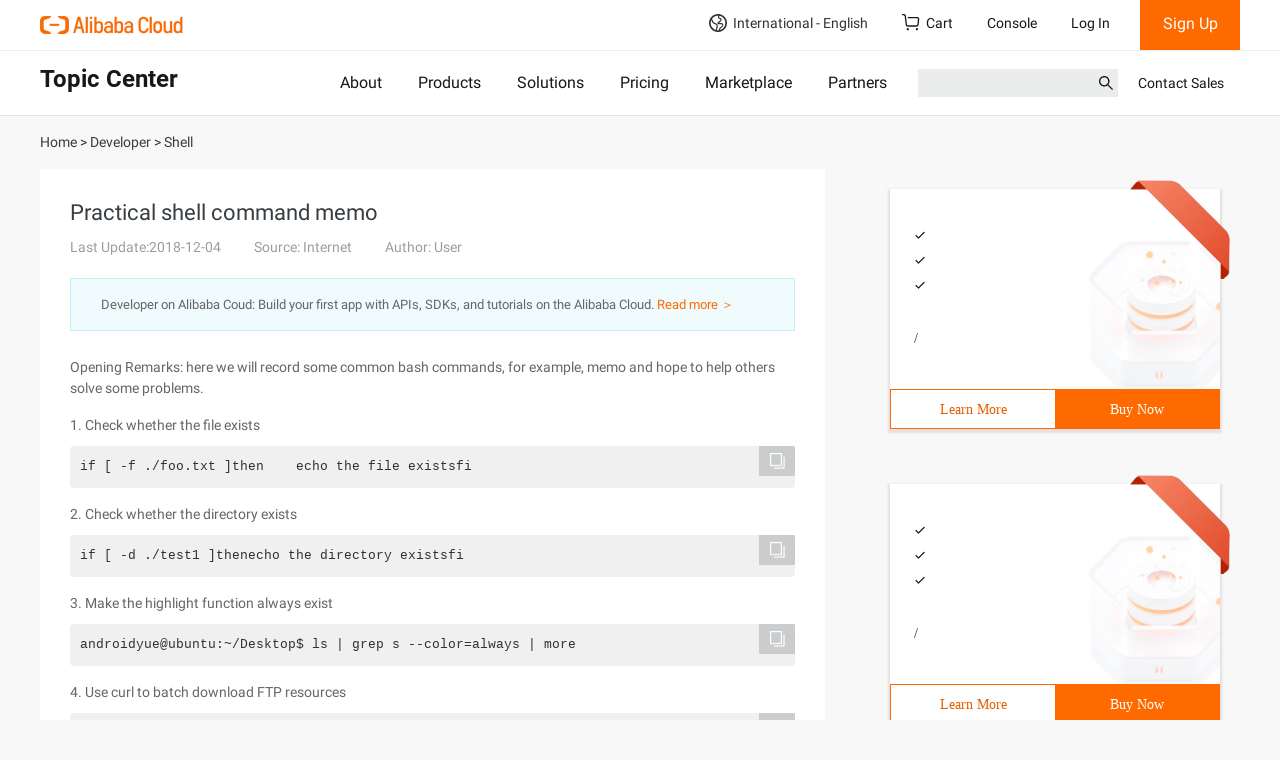

--- FILE ---
content_type: application/javascript;charset=UTF-8
request_url: https://myaccount.alibabacloud.com/account/ajax/IsLogin.jsonp?callback=jQuery220004128291636081327_1768938267881&_=1768938267882
body_size: 307
content:
jQuery220004128291636081327_1768938267881({"code":"ConsoleNeedLogin","message":"needLogin","requestId":"964e3814-433d-4404-b730-1c40a939bb4c","successResponse":false} );

--- FILE ---
content_type: application/javascript
request_url: https://sg.mmstat.com/eg.js?t=1768938272384
body_size: -99
content:
window.goldlog=(window.goldlog||{});goldlog.Etag="H8n2IeAW4QsCARJ1RkWnLtCz";goldlog.stag=1;

--- FILE ---
content_type: application/javascript;charset=UTF-8
request_url: https://myaccount.alibabacloud.com/account/ajax/IsLogin.jsonp?callback=jQuery220004128291636081327_1768938267887&_=1768938267888
body_size: 70
content:
jQuery220004128291636081327_1768938267887({"code":"ConsoleNeedLogin","message":"needLogin","requestId":"a67114a2-5f29-4461-9d46-9d267a2da6a1","successResponse":false} );

--- FILE ---
content_type: application/javascript
request_url: https://sg.mmstat.com/eg.js?t=1768938269700
body_size: 84
content:
window.goldlog=(window.goldlog||{});goldlog.Etag="H8n2IWc+gWMCARJ1RkV1ZErN";goldlog.stag=2;